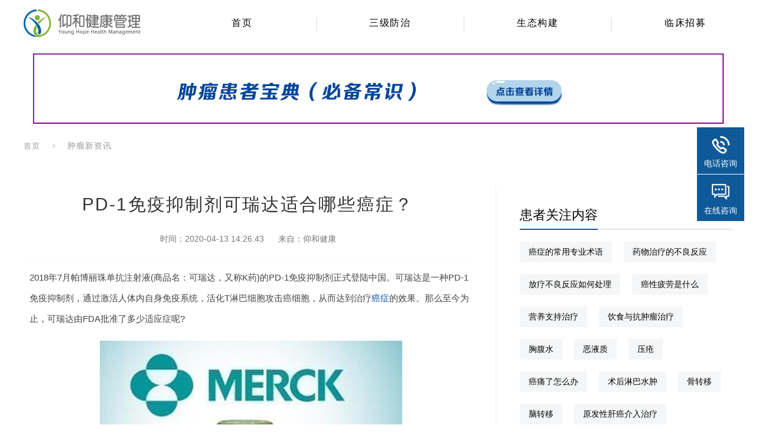

--- FILE ---
content_type: text/html
request_url: http://www.yhjk.com.cn/zixun/480.html
body_size: 7079
content:
<!DOCTYPE html>
<html lang="zh-CN">
<head>
<meta content="width=device-width,initial-scale=1.0,maximum-scale=1.0,user-scalable=0" name="viewport" />
<meta charset="utf-8">
<title>PD-1免疫抑制剂可瑞达适合哪些癌症？ - 仰和健康管理</title>
<meta name="keywords" content="PD-1免疫抑制剂">
<meta name="description" content="2018年7月帕博丽珠单抗注射液(商品名：可瑞达，又称K药)的PD-1免疫抑制剂正式登陆中国。可瑞达是一种PD-1免疫抑制剂，通过激活人体内自身免   ">
<link rel="stylesheet" media="all" href="/static/css/index.css" />
<link rel="stylesheet" media="all" href="/static/css/index_new.css" />
<link rel="stylesheet" media="all" href="/static/css/style.css" />
<script src="/static/js/jquery-1.7.1.min.js"></script>
<script src="/static/js/flexslider.js"></script>
<script src="/static/js/common.js"></script>
<script src="/static/js/top.js"></script>
<script>
function browserRedirect() { 
    var sUserAgent= navigator.userAgent.toLowerCase(); 
    var bIsIpad= sUserAgent.match(/ipad/i) == "ipad"; 
    var bIsIphoneOs= sUserAgent.match(/iphone os/i) == "iphone os"; 
    var bIsMidp= sUserAgent.match(/midp/i) == "midp"; 
    var bIsUc7= sUserAgent.match(/rv:1.2.3.4/i) == "rv:1.2.3.4"; 
    var bIsUc= sUserAgent.match(/ucweb/i) == "ucweb"; 
    var bIsAndroid= sUserAgent.match(/android/i) == "android"; 
    var bIsCE= sUserAgent.match(/windows ce/i) == "windows ce"; 
    var bIsWM= sUserAgent.match(/windows mobile/i) == "windows mobile"; 
    if (bIsIpad || bIsIphoneOs || bIsMidp || bIsUc7 || bIsUc || bIsAndroid || bIsCE || bIsWM) { 
        window.location.href= location.href.replace('www','m'); 
    }
}
browserRedirect();
</script>
<script>
var _hmt = _hmt || [];
(function() {
  var hm = document.createElement("script");
  hm.src = "https://hm.baidu.com/hm.js?5a8fde0cf2850a1f45b6d01e5e6e8af1";
  var s = document.getElementsByTagName("script")[0]; 
  s.parentNode.insertBefore(hm, s);
})();
</script>

</head>
<body>
<!-- Facebook -->
<!--<div class="lo_stage pn_top">-->
<div data-collaborator-count="1927" id="pc-renewal-header-with-nav">
<header class="l-header">
<div class="p-header _is_for_guests">
<div class="p-header__inner">
<div class="p-header__heading">
<a href="http://www.yhjk.com.cn/" class="p-header__link"><img src="/common/images/logo2.png" alt="仰和健康管理LOGO" /></a>
<div class="l-nav">
<div class="p-nav">
<div class="p-nav__inner">
	<ul class="p-nav__list1">
		<li class="p-nav__item1"><a class="p-nav__link" href="http://www.yhjk.com.cn/"><span class="p-nav__text">首页</span></a>
	</li>
	<li class="p-nav__item">
	<a class="p-nav__link" href="http://www.yhjk.com.cn/fangzhi/"><span class="p-nav__text">三级防治</span></a>
	</li>
	<li class="p-nav__item">
	<a class="p-nav__link" href="http://www.yhjk.com.cn/shengtai/"><span class="p-nav__text">生态构建</span></a>
	</li>
	<!--<li class="p-nav__item">
	<a class="p-nav__link" href="http://www.morimt.net/" target="_blank"><span class="p-nav__text">海外就医</span></a>
	</li>-->
	<li class="p-nav__item">
	<a class="p-nav__link" href="http://www.yhjk.com.cn/zhaomu/"><span class="p-nav__text">临床招募</span></a>
	</li>
	</ul>
	</div>
	</div>
	</div>
</div>
<div>
</div>
</div>
</div>
</header></div>
<!--<div style="height:162px;background:url(/static/images/zl_banner.jpg) no-repeat center;">
</div>-->
<div style="clear:both;"></div>
<div style="width:1200px;margin:0 auto;">
    <a href="http://info.morimt.net/?yhjk.com"><img width="100%" src="/static/images/ad_2022.jpg"></a>
</div><div style="clear:both;"></div>
<div class="l-breadcrumb"><ul class="p-breadcrumb"><li class="p-breadcrumb__item"><a class="p-breadcrumb__link" href="http://www.yhjk.com.cn/">首页</a></li><li class="p-breadcrumb__item"><a href="http://www.yhjk.com.cn/zixun/">肿瘤新资讯</a></li></ul></div>
<section class="l-section">
<div class="l-main" style="float:left;width:800px;margin-top:40px;margin-bottom:40px;padding-right:40px;border-right:1px solid #f2f2f2;">
<div class="p-article-header__heading">
<h1 class="p-article-header__heading-main">PD-1免疫抑制剂可瑞达适合哪些癌症？</h1>
<div style="text-align:center;color:#777777;">
<span style="margin-right:20px;">时间：2020-04-13 14:26:43</span>
<!--<span style="margin-right:20px;">浏览:<span id="hits"></span></span>-->
<span>来自：<a href="http://www.yhjk.com.cn/">仰和健康</a></span>
</div>
</div>
<hr class="u-border1">
		<div class="p-content">
	<p>2018年7月帕博丽珠单抗注射液(商品名：可瑞达，又称K药)的PD-1免疫抑制剂正式登陆中国。可瑞达是一种PD-1免疫抑制剂，通过激活人体内自身免疫系统，活化T淋巴细胞攻击癌细胞，从而达到治疗<a href="http://www.yhjk.com.cn/kepu/">癌症</a>的效果。那么至今为止，可瑞达由FDA批准了多少适应症呢?</p>
<p style="text-align: center;"><img alt="" src="http://www.yhjk.com.cn/uploadfile/2020/0413/20200413022917692.jpg" style="width: 512px; height: 359px;" /></p>
<p><strong>黑色素瘤</strong></p>
<p>用于治疗无法切除或出现转移的黑色素瘤患者。</p>
<p>用于完全切除后，淋巴结受累的黑色素瘤患者的辅助治疗。</p>
<p><strong>非小细胞肺癌(NSCLC)</strong></p>
<p>与培美曲塞和铂类化疗联合使用，作为转移性非鳞状NSCLC患者的一线治疗，且无EGFR或ALK基因组肿瘤异常。</p>
<p>与卡铂和紫杉醇或紫杉醇结合的药物联合使用，作为转移性鳞状NS​​CLC患者的一线治疗。</p>
<p>经FDA批准的试验确定，作为一线治疗表达PD-L1 [肿瘤比例分数(TPS)&ge;1%]的NSCLC患者的一线药物，无EGFR或ALK基因组肿瘤异常，并且是：</p>
<p>第三阶段，患者不适合进行手术切除或确定的化学放疗，或转移性的</p>
<p>经FDA批准的试验确定，其作为单一药物治疗转移性NSCLC患者，其肿瘤表达PD-L1(TPS&ge;1%)，且在含铂化疗后疾病进展。EGFR或ALK基因组肿瘤异常的患者应在接受Keytruda之前通过FDA批准的这些异常进行疾病进展。</p>
<p><strong>小细胞肺癌(SCLC)</strong></p>
<p>用于治疗转移性小细胞肺癌的患者，在铂类化学疗法或至少一种其他先前的治疗方案中或之后，疾病进展。</p>
<p><strong>头颈部鳞状细胞癌(HNSCC)</strong></p>
<p>与铂和FU联合用于转移性或不可切除的复发性HNSCC患者的一线治疗。</p>
<p>作为一种单药，用于一线治疗或转移性或不可切除的复发性HNSCC患者，通过FDA批准的测试确定其肿瘤表达PD-L1 [联合阳性评分(CPS)&ge;1]。</p>
<p>在治疗含铂化疗后或之后患有疾病进展的复发性或转移性HNSCC患者中作为单一药物治疗。</p>
<p><strong>古典霍奇金淋巴瘤(cHL)</strong></p>
<p>用于治疗难治性cHL的成人和儿科患者，或在3种或更多先前治疗方法后复发的患者。</p>
<p>原发性纵隔大B细胞淋巴瘤(PMBCL)</p>
<p>用于治疗难治性PMBCL的成人和儿科患者，或在2种或更多种先前的疗法后复发的患者。</p>
<p>使用限制：Keytruda不建议用于需要紧急细胞减少治疗的PMBCL患者。</p>
<p><strong>尿路上皮癌</strong></p>
<p>用于治疗不符合顺铂化疗方案且其肿瘤表达FDA批准试验确定的PD-L1 [联合阳性评分(CPS)&ge;10]的局部晚期或转移性尿路上皮癌的患者不论PD-L1的状态如何，都没有资格接受任何含铂化疗的患者。</p>
<p>用于治疗局部晚期或转移性尿路上皮癌的患者，这些患者在含铂化疗期间或之后或在新辅助或含铂化疗辅助治疗后的12个月内疾病发展。</p>
<p>用于治疗卡介苗芽孢杆菌(BCG)无反应，高风险，无肌浸润性膀胱癌(NMIBC)，原位癌(CIS)，有或无乳头状肿瘤，不适合或已选择不接受的患者进行膀胱切除术。</p>
<p><strong>微卫星不稳定性-高癌</strong></p>
<p>用于无法切除或转移，微卫星不稳定性高(MSI-H)或错配修复缺陷的成人和儿科患者的治疗</p>
<p>在先前治疗后进展且没有令人满意的替代治疗选择的实体瘤，或在用氟嘧啶，奥沙利铂和伊立替康治疗后进展的结肠直肠癌。</p>
<p>使用限制：Keytruda在小儿MSI-H中枢神经系统癌症患者中的安全性和有效性尚未确定。</p>
<p><strong>胃癌</strong></p>
<p>用于治疗复发性局部晚期或转移性胃或胃食管交界处腺癌，通过FDA批准的测试确定其肿瘤表达PD-L1 [联合阳性评分(CPS)&ge;1]，且疾病进展在2个或更多之后先前的治疗方案包括含氟嘧啶和铂的化疗，以及如果合适的话，采用HER2 / neu靶向治疗。</p>
<p><strong>食道癌</strong></p>
<p>用于治疗复发性食管局部晚期或转移性鳞状细胞癌，其肿瘤表达为PD-L1 [联合阳性评分(CPS)&ge;10](经FDA批准的试验确定)，且疾病进展在一个或多个之前全身疗法。</p>
<p><strong>宫颈癌</strong></p>
<p>用于治疗复发或转移性子宫颈癌的患者，这种疾病的进展在化学疗法之后或之后通过FDA批准的测试确定其肿瘤表达PD-L1 [联合阳性评分(CPS)&ge;1]。</p>
<p><strong>肝细胞癌(HCC)</strong></p>
<p>用于以前曾用索拉非尼治疗过的HCC患者的治疗。</p>
<p><strong>默克尔细胞癌(MCC)</strong></p>
<p>用于治疗复发性局部晚期或转移性默克尔细胞癌的成人和儿童患者。</p>
<p><strong>肾细胞癌(RCC)</strong></p>
<p>与阿昔替尼联用，用于晚期RCC患者的一线治疗。</p>
<p>该适应症是根据肿瘤反应率和反应持久性在加速批准下批准的。继续批准该适应症可能要取决于验证性试验中对临床益处的验证和描述。</p>
<p><strong>子宫内膜癌</strong></p>
<p>与lenvatinib联用，用于治疗非MSI-H或dMMR的晚期子宫内膜癌患者，这些患者在先前的全身性治疗后疾病进展且不适合进行根治性手术或放射治疗。</p>
	    <div class="new_zixun_list">
			 <ul>
			     <li class="n_bottom11"><h3>更多问题</h3></li>
			     <li style="margin-right:0px!important;"><a href="http://yhjkglfw.mikecrm.com/P3NWd5Q" class="new_bottom_12"><em class="button-new-l1">点击咨询</em></a></li>
			 </ul>  
		 </div>
	<!--<div style="clear:both;margin-top:100px;"><img src="/static/images/show_kepu.jpg" width="750"></div>-->
	</div>
	<div style="clear:both;"></div>
	        <div class="p-doctor-detail-article">
        <h3 class="p-doctor-detail-contents__heading" id="article">上一篇</h3>
        <ul class="p-doctor-detail-article-list js-doctor-detail-articles">
          <li class="js-doctor-detail-article-item" style="width:100%;">
  <a href="http://www.yhjk.com.cn/zixun/454.html">
      <div class="p-doctor-detail-article-list__image">
        <img src="http://www.yhjk.com.cn/uploadfile/2020/0408/20200408103631508.jpg" alt="在COVID-19期间对肠癌患者最有益的治疗方法">
      </div>
    <div class="p-doctor-detail-article-list__text">
      <p style="font-size:16px;margin-bottom:10px;font-weight:bold;">在COVID-19期间对肠癌患者最有益的治疗方法</p>
      <p>一个由来自欧洲各地的癌症专家组成的国际癌症专家小组建议，短疗程放射疗法是在COVID-19全球大流行期间治疗肠癌患者的最佳方法。虽然短期治   ...</p>
    </div>
</a></li>
        </ul>
      </div>
	  	        <div class="p-doctor-detail-article">
        <h3 class="p-doctor-detail-contents__heading" id="article">下一篇</h3>
        <ul class="p-doctor-detail-article-list js-doctor-detail-articles">
          <li class="js-doctor-detail-article-item" style="width:100%;">
  <a href="http://www.yhjk.com.cn/zixun/481.html">
      <div class="p-doctor-detail-article-list__image">
        <img src="http://www.yhjk.com.cn/uploadfile/2020/0413/20200413023146633.jpg" alt="PD-1免疫抑制剂可瑞达慈善援助方案">
      </div>
    <div class="p-doctor-detail-article-list__text">
      <p style="font-size:16px;margin-bottom:10px;font-weight:bold;">PD-1免疫抑制剂可瑞达慈善援助方案</p>
      <p>PD-1免疫抑制剂帕博利珠单抗又名可瑞达的K药已经上市一段时间了，不少患者已经从中受益，也分享了自己的治疗经验。然而可瑞达的中国市场统   ...</p>      
    </div>
</a></li>
        </ul>
      </div>
  </div>
  <div class="" style="float:right;margin-top:40px;width:360px;">
    <!--<aside class="l-aside" id="doctor-detail-side">
    	<div><img src="/static/images/border_kepu.jpg"></div>
    	<div class="list-button c-button _is_round _is_pointed p-doctor-detail-contents__button GA_toRequestForm_doctorDetail_pc"><a rel="nofollow" href="http://p.qiao.baidu.com/cps/chat?siteId=14050082&userId=26827732">点击预约</a></div>
    </aside>-->
    	<div style="margin-top:40px;">
        <h3 class="c-heading-detail"><span class="c-heading-detail__text">患者关注内容</span></h3>
         <div class="side-r-list-list">
            <a href="http://info.morimt.net/3/17.html">癌症的常用专业术语</a>
            <a href="http://info.morimt.net/4/23.html">药物治疗的不良反应</a>
            <a href="http://info.morimt.net/6/41.html">放疗不良反应如何处理</a>
            <a href="http://info.morimt.net/7/46.html">癌性疲劳是什么</a>
            <a href="http://info.morimt.net/8/50.html">营养支持治疗</a>
            <a href="https://public.zsxq.com/groups/88855485452182">饮食与抗肿瘤治疗</a>
            <a href="http://info.morimt.net/10/58.html">胸腹水</a>
            <a href="http://info.morimt.net/11/60.html">恶液质</a>
            <a href="http://info.morimt.net/12/65.html">压疮</a>
            <a href="http://info.morimt.net/13/70.html">癌痛了怎么办</a>
            <a href="http://info.morimt.net/15/102.html">术后淋巴水肿</a>
            <a href="http://info.morimt.net/16/73.html">骨转移</a>
            <a href="http://info.morimt.net/18/93.html">脑转移</a>
            <a href="http://info.morimt.net/19/98.html">原发性肝癌介入治疗</a>
            <a href="http://info.morimt.net/20/90.html">肝功能分级标准</a>
            <a href="http://info.morimt.net/21/78.html">胃切除术后综合征</a>
            <a href="http://info.morimt.net/25/92.html">血液检测项目说明</a>
            <a href="http://info.morimt.net/">更多内容点击查看</a>		
                         </div>
         </div>
    <div style="clear:both;"></div>
	<div style="margin-top:40px;">
           <h3 class="c-heading-detail"><span class="c-heading-detail__text">相关资讯</span></h3>
			<div class="side-r-list">
			<ul>
				
		
		<li>
  <a href="http://www.yhjk.com.cn/zixun/1339.html">J-ALEX研究最终OS数据公布，克唑替尼组五年生存率高达64.11%</a></li>
		
		<li>
  <a href="http://www.yhjk.com.cn/zixun/1338.html">胃病检查、胃癌筛查抽血检查可以吗</a></li>
		
		<li>
  <a href="http://www.yhjk.com.cn/zixun/1337.html">胃癌的检查方法</a></li>
		
		<li>
  <a href="http://www.yhjk.com.cn/zixun/1336.html">胃癌到了晚期，人有什么感觉</a></li>
		
		<li>
  <a href="http://www.yhjk.com.cn/zixun/1335.html">胃癌晚期患者的饮食</a></li>
		
		<li>
  <a href="http://www.yhjk.com.cn/zixun/1334.html">胃癌患者吃什么食物对身体更好</a></li>
		
		<li>
  <a href="http://www.yhjk.com.cn/zixun/1333.html">胃癌到了晚期，人有什么感觉</a></li>
		
		<li>
  <a href="http://www.yhjk.com.cn/zixun/1332.html">胃癌术后怎么吃</a></li>
		
		<li>
  <a href="http://www.yhjk.com.cn/zixun/1331.html">胃癌患者营养不良怎么吃</a></li>
		
		<li>
  <a href="http://www.yhjk.com.cn/zixun/1330.html">胃癌术后饮食科普</a></li>
  
			</ul>
			</div>
			</div>
	<div style="margin-top:40px;">
	       <h3 class="c-heading-detail"><span class="c-heading-detail__text">常见肿瘤疾病</span></h3>
			<div class="side-r-list-list">
			 	              <a href="http://www.yhjk.com.cn/feiai/" >肺癌</a>
	              <a href="http://www.yhjk.com.cn/biyanai/" >鼻咽癌</a>
	              <a href="http://www.yhjk.com.cn/houai/" >喉癌</a>
	              <a href="http://www.yhjk.com.cn/weiai/" >胃癌</a>
	              <a href="http://www.yhjk.com.cn/dachangai/" >肠癌</a>
	              <a href="http://www.yhjk.com.cn/ganai/" >肝癌</a>
	              <a href="http://www.yhjk.com.cn/shidaoai/" >食道癌</a>
	              <a href="http://www.yhjk.com.cn/yixianai/" >胰腺癌</a>
	              <a href="http://www.yhjk.com.cn/shenai/" >肾癌</a>
	              <a href="http://www.yhjk.com.cn/pgai/" >膀胱癌</a>
	              <a href="http://www.yhjk.com.cn/qlxai/" >前列腺癌</a>
	              <a href="http://www.yhjk.com.cn/lcai/" >卵巢癌</a>
	              <a href="http://www.yhjk.com.cn/gjai/" >宫颈癌</a>
	              <a href="http://www.yhjk.com.cn/zgai/" >子宫癌</a>
	              <a href="http://www.yhjk.com.cn/rxai/" >乳腺癌</a>
	              <a href="http://www.yhjk.com.cn/jzxai/" >甲状腺癌</a>
	              <a href="http://www.yhjk.com.cn/linbaliu/" >淋巴瘤</a>
				  <a href="http://www.yhjk.com.cn/rouliu/" >肉瘤</a>			
							</div>
			</div>
	    
	</div>		
  </div>
</section>
<div style="clear:both;"></div>
<div class="l-footer">
<div class="p-footer">
<div class="p-footer__agr w1200">
<div class="p-footer-left">
<img src="/static/images/logo.png" alt="底部logo" />
<p>仰和健康管理（上海）有限公司</p>
<p>地址：上海市徐汇区龙华中路596号绿地中心A座2010室</p>
<p>公司电话：021-64183616</p>
<p>健康服务热线：400-999-7600</p>
</div>
<div class="p-footer-right" style="text-align:right;">
<img src="/static/images/er.png" alt="仰和健康管理微信公众号二维码" />
</div>

</div>
<div class="p-footer__copyright" style="clear:both;">
&copy; 仰和健康管理（上海）有限公司. Inc All Rights Reserved. <a href="https://beian.miit.gov.cn/" rel="nofollow">沪ICP备19036217号-1</a> <a href="/sitemap.xml">网站地图</a> <a href="http://www.morimt.net/">日本看病</a> <a href="http://www.morimt.net/med/">阿那莫林</a> <a href="http://www.immnn.com/">免疫疗法</a> <a href="http://www.eivf.cn/">干细胞的作用和功效</a> </br><a rel="nofollow" href="http://wap.scjgj.sh.gov.cn/businessCheck/verifKey.do?showType=extShow&serial=9031000020190918082919000005026186-SAIC_SHOW_310000-20200401134616514174&signData=MEQCICisq6jWD8jE3/q0NUl7o3hjE62Yn/2X+rnOO4SCpsnXAiAY/wHZX0NRfD+klTtpTnHAL9e5r6nl9K2jLXJtclETLA=="><img style="margin-top:10px;" src="/static/images/lz2.jpg" /></a>
</div>
</div>
</div>
<script src="/static/js/piaofu.js"></script>
<script>
(function(){
    var bp = document.createElement('script');
    var curProtocol = window.location.protocol.split(':')[0];
    if (curProtocol === 'https'){
   bp.src = 'https://zz.bdstatic.com/linksubmit/push.js';
  }
  else{
  bp.src = 'http://push.zhanzhang.baidu.com/push.js';
  }
    var s = document.getElementsByTagName("script")[0];
    s.parentNode.insertBefore(bp, s);
})();
</script></body>
</html>

--- FILE ---
content_type: text/css
request_url: http://www.yhjk.com.cn/static/css/index_new.css
body_size: 14086
content:
.c-icon-heading__icon img{
	width:38px;
}
.w1200{
	width:1200px;
	margin:0 auto;
}
.t-left{
	float:left;
	margin-right:30px;
}
.list-zixun li:nth-child(2n){
	margin-right:0px!important;
}
.p-doctor-search-card:nth-child(3n){
	margin-right:0px;	
}

.db-img:nth-child(5n){
	margin-right:0px!important;	
}
.h-doctor{
}
.index-list{
	float:left;
	width:55%;
	margin-top:40px;
	padding-right:100px;
}
.index-list ul li{
	margin-bottom:30px;
}
.index-list ul li:after{
	content:" ";
	position: absolute;
	width:50px;
	height:5px;
	margin-top:5px;
	background-color:#DBE9F2;
}

/*仰和健康院*/
.targetLinkBlockArea {
  margin: auto;
  max-width: 1200px;
}

.targetLinkBlockArea ul::after {
  content: "";
  display: block;
  clear: both;
}

.targetLinkBlockArea li {
  float: left;
  position: relative;
  width:370px;
  height:235px;
  margin-bottom:25px;
  margin-right:45px;
}
/*
.targetLinkBlockArea li:nth-child(2)::before {
  content: "";
  position: absolute;
  left: 0;
  top: 0;
  z-index: 2;
  width: 1px;
  height: 100%;
  background-color: #FFF;
}
*/
.targetLinkBlockArea a {
  display: block;
}

.targetLinkBlockArea a::before {
  content: "";
  opacity: 0.85;
  position: absolute;
  left: 0;
  top: 0;
  width: 100%;
  height: 100%;
  -webkit-transition: opacity .3s;
  transition: opacity .3s;
}

.targetLinkBlockArea a:hover {
  opacity: 1;
}

.targetLinkBlockArea a:hover::before {
  opacity: 0.7;
}

.targetLinkBlockArea .body {
  position: absolute;
  left: 0;
  top: 65%;
  z-index: 1;
  padding-bottom: 50px;
  width: 100%;
  text-align: center;
  color: #FFF;
  -webkit-transform: translateY(-50%);
  transform: translateY(-50%);
}

.targetLinkBlockArea .icon {
  margin-bottom: 20px;
}

.targetLinkBlockArea .hdg {
  font-size: 2.2rem;
  letter-spacing: 2px;
}

.targetLinkBlockArea .text {
  margin-top: 8px;
  font-size: 1.4rem;
}

.targetLinkBlockArea .guideText {
  position: absolute;
  left: 0;
  bottom: 0;
  padding: 15px 0 0 30px;
  width: 100%;
  height: 50px;
  -webkit-box-sizing: border-box;
  box-sizing: border-box;
  background-color: rgba(255, 255, 255, 0.8);
  text-align: center;
  font-size: 1.5rem;
}

.targetLinkBlockArea .guideText .m-arrow {
  margin-left: 27px;
  width: 20px;
  vertical-align: middle;
}

.targetLinkBlockArea .image img {
  width: 100%;
}

.targetLinkBlockArea .med a::before {
  background-image: -webkit-gradient(linear, right top, left top, from(#0086b1), to(#003c87));
  background-image: linear-gradient(-90deg, #0086b1 0%, #003c87 100%);
}

.targetLinkBlockArea .med .guideText {
  color: #005EAD;
}

.targetLinkBlockArea .med .guideText .m-arrow::before, .targetLinkBlockArea .med .guideText .m-arrow::after {
  background-color: #005EAD;
}

.targetLinkBlockArea .employ a::before {
  background-image: -webkit-gradient(linear, left top, right top, from(#009eb2), to(#00c6b3));
  background-image: linear-gradient(90deg, #009eb2 0%, #00c6b3 100%);
}

.targetLinkBlockArea .employ .guideText {
  color: #00B2B2;
}

.targetLinkBlockArea .employ .guideText .m-arrow::before, .targetLinkBlockArea .employ .guideText .m-arrow::after {
  background-color: #00B2B2;
}

.linkBtnArea {
  padding-top: 60px;
}

.linkBtnArea__hdg {
  margin-bottom: 32px;
}

.linkBtnArea__hdg [lang="en"] {
  font-size: 4.4rem;
}

.linkBtnArea__hdg [lang="ja"] {
  margin-left: 28px;
  vertical-align: 10px;
  color: #005EAD;
  font-size: 1.3rem;
  letter-spacing: 1px;
}

.linkBtnArea .linkBtnList {
  margin: -20px 0 0 -20px;
}

.linkBtnArea .linkBtnList::after {
  content: "";
  display: block;
  clear: both;
}

.linkBtnArea .linkBtnList li {
  float: left;
  padding: 20px 0 0 20px;
  width: 25%;
  -webkit-box-sizing: border-box;
  box-sizing: border-box;
}

.linkBtnArea .linkBtnList a {
  display: table;
  position: relative;
  width: 100%;
  height: 54px;
  background-color: #DFEBF4;
  color: #005EAD;
}

.linkBtnArea .linkBtnList a > span {
  display: table-cell;
  padding: 0 40px 0 20px;
  vertical-align: middle;
  font-size: 1.3rem;
}

.linkBtnArea .linkBtnList a[target="_blank"]::before {
  content: "";
  position: absolute;
  right: 20px;
  top: 50%;
  margin-top: -4px;
  width: 13px;
  height: 8px;
  background: url(http://hospital.fujita-hu.ac.jp/common/images/icon_external_blue.png) no-repeat;
  background-size: auto 8px;
}
/*仰和大讲堂*/
.border-hover-hl{
	border:1px solid #e9e9e9;
	box-shadow:0 0 0 0 rgba(0,0,0,.18);
	text-decoration:none!important;
	float:left;
	}

.flex-col {
    display: -webkit-box;
    display: -ms-flexbox;
    display: flex;
    -webkit-box-orient: vertical;
    -webkit-box-direction: normal;
    -ms-flex-direction: column;
    flex-direction: column;
}
.flex {
    -webkit-box-flex: 1;
    flex: 1;
    -ms-flex: 1 1 auto;
}

.flex-2 {
    -webkit-box-flex: 2;
    flex: 2;
    -ms-flex: 2 1 auto;
}

.flex-ie {
    flex: 1;
}

.flex-row {
    display: -webkit-box;
    display: -ms-flexbox;
    display: flex;
    -webkit-box-orient: horizontal;
    -webkit-box-direction: normal;
    -ms-flex-direction: row;
    flex-direction: row;
}
.flex-justify {
    -webkit-box-pack: justify;
    -ms-flex-pack: justify;
    justify-content: space-between;
}
.p-left-20 {
    padding-left: 20px !important;
}
.p-right-20 {
    padding-right: 20px !important;
}
.m-top-15 {
    margin-top: 15px !important;
}
.m-bottom-10 {
    margin-bottom: 10px !important;
}
.m-bottom-15 {
    margin-bottom: 15px !important;
}
.ellipsis {
    overflow: hidden;
    text-overflow: ellipsis;
    white-space: nowrap;
}
.color-grey5 {
    color: #999999 !important;
}
.color-grey2 {
    color: #9e9e9e !important;
}
.line-clamp-2 {
    display: -webkit-box;
    -webkit-line-clamp: 2;
    -webkit-box-orient: vertical;
}
.overflow-hidden {
    overflow: hidden;
}
.dynamic-list-ed{
	float: left;
	width: 1200px;
	overflow: hidden;
}
.dynamic-list-ed ul{
	float: left;
	width: 1280px;
}
.dynamic-list-ed ul li{
	float: left;
	width: 568px;
	margin-right: 60px;
	margin-top: 30px;
}
.dynamic-list-ed ul li:hover .img-dynamrig-ed span{
	color: #21b3b9;
}
.dynamic-list-ed ul li .img-dynamic-ed{
	float: left;
	width: 160px;
	height: 90px;
	position: relative;
}
.dynamic-list-ed ul li .img-dynamic-ed img{
	float: left;
	width: 160px;
	height: 90px;
}
.dynamic-list-ed ul li .img-dyn-ed{
	float: left;
	width: 570px;
	height: 320px;
	position: relative;
}
.dynamic-list-ed ul li .img-dyn-ed img{
	float: left;
	width: 570px;
	height: 320px;
	position: relative;
}
.dynamic-list-ed ul li .zi span{
	position: absolute;
	top: 0px;
	left: 0px;
	padding: 8px 10px;
	font-size: 14px;
	color: #ffffff;
}
.dynamic-list-ed ul li .img-dyn-ed p {
    position: absolute;
    width: 510px;
    padding: 280px 30px 0 30px;
    background-image: url('../../images/shouye/toum.png');
    overflow: hidden;
    text-overflow: ellipsis;
    white-space: nowrap;
    font-size: 18px;
    color: #fff;
    height: 40px;
    line-height: 40px;
    bottom: 0px;
    left: 0px;
}
.dynamic-list-ed ul li .img-dynamrig-ed{
	float: left;
	width: 387px;
	margin-left: 20px;
}
.dynamic-list-ed ul li .img-dynamrig-ed span{
	float: left;
	width: 387px;
	font-size: 18px;
	color: #333333;
	line-height: 30px;
	height: 30px;
    overflow: hidden;
text-overflow:ellipsis;
white-space: nowrap;
}
.dynamic-list-ed ul li .img-dynamrig-ed i{
	float: left;
	width: 387px;
	font-size: 14px;
	color: #999999;
	line-height: 16px;
	margin-top: 30px;
}
.dynamic-list-ed ul li .img-dynamrig-ed p{
	float: left;
	width: 387px;
	font-size: 14px;
	color: #999999;
	line-height: 24px;
	height: 48px;
	overflow: hidden;
	margin-top: 9px;
}

/*肿瘤新资讯*/
.list-unstyled li {
	float:left;
	width:570px;
	margin-right:60px;
}
.news-item__title{
	width:366px;
	font-size:1.17em;
	font-weight:bold;
	color:#434343;
}
.color-black{
	color:#434343!important;
}
.m-right-20{
	margin-right:20px!important;
}
.line-clamp-2{
	display:-webkit-box;-webkit-line-clamp:2;-webkit-box-orient:vertical
}
.color-grey3{color:#bbb!important}
.m-top-5{
	margin-top:5px;
}
.m-bottom-5{
	margin-bottom:5px;
}
.m-top-10{
	margin-top:10px;
}
.lite-shadow-a{-webkit-box-shadow:0 0 2px 0 rgba(0,0,0,.18);box-shadow:0 0 2px 0 rgba(0,0,0,.18)}
.ico{
position: absolute;
	top: 0;
	right: 0;
    padding: 0 14px;
    height: 30px;
    line-height: 30px;
    background: #F39800;
    font-size: 18px;
    color: #fff;
    z-index: 2;	
}
/*合作伙伴*/
.db_bg{
	width:100%!important;
	background:url(/static/images/db_bg.jpg) no-repeat center;
	height:487px;
	padding-top:30px;
}
.db-img{
	width:220px;
	height:77px;
	float:left;
	margin-right:25px;
	margin-bottom:30px;
}
.lite-shadow-a1{-webkit-box-shadow:2px 2px 4px rgba(0,0,0,.18);box-shadow:2px 2xp 4px rgba(0,0,0,.18)}
/*底部*/
.p-footer-left{
	width:50%;
	text-align:left;
	font-size:14px;
	float:left;
	color:#777777;
}
.p-footer-m1{
	width:20%;
	float:left;
	color:#777777;
}
.p-footer-m1 ul li{
	height:38px;
	line-height:38px;
}
.p-footer-m2{
	width:20%;
	float:left;
	text-align:left;
	color:#777777;
}
.p-footer-m2 ul li{
	height:38px;
	line-height:38px;
}
.p-footer-left img{
	margin-bottom:10px;
	margin-left:0px;
	padding:0px;
}
.p-footer-left p{
	line-height:40px;
	height:40px;
	text-align:left;
}
.p-footer-right{
	width:50%;
	float:left;
}

.u-border-fff{width:100%;height:1px;background-image:-webkit-linear-gradient(left, #FFF, #FFF 1px, transparent 1px, transparent 4px);background-image:linear-gradient(to right, #FFF, #FFF 1px, transparent 1px, transparent 4px);background-size:4px 1px;background-position:top;background-repeat:repeat-x;margin:0;border-style:none;border-width:none}

.c-icon-heading__count{-ms-flex:0 0 auto;flex:0 0 auto}
.c-icon-heading__count ul{width:100%}
.c-icon-heading__count li{margin-left:10px;margin-right:10px;list-style-type:none;font-size:1.4rem;float:left;border:solid 1px #cae5e5;padding:5px 10px;border-radius:5px;margin-top:5px;}
.c-icon-heading__count li>span{margin-left:6px;font-size:1.6rem;letter-spacing:0.05em;font-weight:500}
.c-icon-heading__count li.on{background-color:#cae5e5; }
/*搜索*/
.searchArea {
  position: relative;
  padding: 42px 0 50px;
}

.searchArea::before {
  content: "";
  opacity: .2;
  position: absolute;
  left: 0;
  top: 0;
  width: 100%;
  height: 100%;
  background-image: -webkit-gradient(linear, right top, left top, from(#84e9d0), to(#008ed1));
  background-image: linear-gradient(-90deg, #84e9d0 0%, #008ed1 100%);
}

.searchArea__inner {
  position: relative;
  margin: auto;
  width: 860px;
}

.searchArea__inner::after {
  content: "";
  display: block;
  clear: both;
}

.searchArea__hdg {
  font-size: 2.4rem;
  letter-spacing: 1px;
}

.searchArea__guide {
  float: left;
  width: 300px;
}

.searchArea__guide .text {
  margin-top: 8px;
  font-size: 1.3rem;
}

.searchArea__form {
  float: right;
  position: relative;
  margin-top: 5px;
  width: 540px;
}

.searchArea__form input[type="text"] {
  border: none;
  border-radius: 100px;
  padding: 20px 75px 20px 30px;
  width: 100%;
  -webkit-box-sizing: border-box;
  box-sizing: border-box;
  font-size: 1.4rem;
  -webkit-appearance: none;
  -moz-appearance: none;
  appearance: none;
}

.searchArea__form input[type="text"]::-webkit-input-placeholder {
  opacity: 1;
  color: #007CAD;
}

.searchArea__form input[type="text"]:-ms-input-placeholder {
  opacity: 1;
  color: #007CAD;
}

.searchArea__form input[type="text"]::-ms-input-placeholder {
  opacity: 1;
  color: #007CAD;
}

.searchArea__form input[type="text"]::placeholder {
  opacity: 1;
  color: #007CAD;
}

.searchArea__form button {
  position: absolute;
  right: 0;
  top: 0;
  width: 65px;
  height: 100%;
}

.searchArea__form button img {
  margin-right: 8px;
}
/*焦点大图*/
.header_2 {
	width: 100%;
	float:left;
	text-align:center;
  position: relative;
}
/*焦点大图更换*/
.flexslider{
	position:relative;
	width:100%;	
	float: left;
}
.flexslider img {
	width:100%;
	max-width:1920px;
	min-width:1280px;
	/*display:block;*/
	}
.clear{ clear:both;}
.flex-viewport{max-height:2000px;-webkit-transition:all 1s ease;-moz-transition:all 1s ease;transition:all 1s ease;}
.flexslider .slides{zoom:1;}
.flex-direction-nav a{width:60px;height:90px;line-height:99em;overflow:hidden;margin:-60px 0 0;display:block;background:url("../images/ad_ctr.png") no-repeat;position:absolute;top:50%;z-index:10;cursor:pointer;opacity:0;filter:alpha(opacity=0);-webkit-transition:all .3s ease;}
.flex-direction-nav .flex-next{background-position:0 -90px;right:5%;}
.flex-direction-nav .flex-prev{left:5%;}
.flexslider:hover .flex-next{opacity:0.8;filter:alpha(opacity=55);}
.flexslider:hover .flex-prev{opacity:0.8;filter:alpha(opacity=55);}
.flexslider:hover .flex-next:hover, .flexslider:hover .flex-prev:hover{opacity:1;filter:alpha(opacity=70);}
.flex-control-nav{width:100%;position:absolute;bottom:20px;text-align:center;}
.flex-control-nav li{margin:0 5x;display:inline-block;zoom:1;*display:inline;}
.flex-control-paging li a{background:url("../images/dot.png") no-repeat 0 -16px;display:block;height:16px;overflow:hidden;text-indent:-99em;width:16px;cursor:pointer;}
.flex-control-paging li a.flex-active{background-position:0 0;}
/**/
.center-wrapper{
	width:1200px;
}
  .tabpane{width: 100%;margin: 0 auto;margin-right:80px;}
  .centbs{margin: 12px 0;height: 30px;display: table; border-collapse: separate;width:260px; border: 1px solid #f1ecec;border-radius:0px;} 
  .centbs input{display: table-cell;    position: relative; z-index: 2; float: left; width: 100%; margin-bottom: 0;height:30px;outline: 0!important;    box-shadow: none!important;margin: 0;padding: 0;text-indent: 10px;border-radius: 0!important;} 
  .inputn{font-size: 0; white-space: nowrap; width: 1%; display: table-cell; vertical-align: middle;    -webkit-border-radius: 0!important; -moz-border-radius: 0!important; border-radius: 0!important;} 
  .inputn button{border-radius: 0; color: #fff; line-height: 1.44;letter-spacing: 0;position: relative;height:30px; padding: 0px 10px; font-size: 16px;box-shadow: none!important;border:0;cursor:pointer;} 
  .inputn button:hover{color: #fff;background-image: none;} 
  .sisappear{-webkit-box-sizing: border-box; -moz-box-sizing: border-box; box-sizing: border-box;    line-height: 1.44;    letter-spacing: 0;    font-size: 16px;    font-weight: 700!important;padding-right:10px;} 
	.article-item__content1{width:100%;}


	
.border-hover-hl{
	border:1px solid #e9e9e9;
	box-shadow:0 0 0 0 rgba(0,0,0,.18);
	text-decoration:none!important;
}
.article-item__content100{
	width:100%;
}
.case-detail__sidebar320{width:320px;}
.dasearch{display: inline-block;width: 24px;height: 24px;margin-top:3px;background:url(../images/fdj.png) no-repeat;background-size: 100%;}
.float-right{display: flex;justify-content: flex-end;}
.menu{position: relative;}
.p-header__menu img{width:100%;}
.m-bottom-25{
	margin-bottom:25px!important;
}
/*病种*/
.bingzhong {
	text-align:center;
}
.br-left{
	border-left:4px solid #fff;
}
.bingzhong-list li{
	float:left;
	width:171px;
	padding-left:30px;
	padding-right:30px;
	height:230px;
	border-right:4px solid #fff;
}
.jb-ico{
	height:35px;
	margin-top:50px;

}
.jb-title{
	margin-top:25px;
	margin-bottom:25px;
	letter-spacing:2px;
}
.jb-title h4{
	font-size:20px;
	font-weight:bold;
	color:#0066a3;
	text-align:justify;
	
}
.jb-content-list1 li{
	width:100%;
	margin:0px!important;
	padding:0px!important;
	height:32px;
	line-height:32px;
	border:none!important;
	text-align:left;
	margin-left:10px!important;
}
.jb-content-list1 li::before{
	content:' ';
	display:inline-block;
	width:2px;
	height:2px;
	background-color:#0066a3;
	margin-right:4px;
	margin-bottom:3px;
}
.jb-content-list2 li{
	float:left;
	width:100%;
	padding:0!important;
	height:28px;
	line-height:28px;
	border:none!important;
}
.jb-content-list3 li{
	float:left;
	width:100%;
	padding:0!important;
	height:28px;
	line-height:28px;
	border:none!important;
}
/*专家按钮*/
.p-anniu{width:100%;padding:15px;box-sizing:border-box;}
.p-button{width:40%;height:32px;background:#0f5999;font-size:1.4rem;font-weight:normal;float:left;margin-right:60px;}
.p-button1{width:40%;height:32px;background:none!important;color:#000!important;font-size:1.4rem;font-weight:normal;float:left;margin-right:60px;}
.c-button._is_round_1{border-radius:10px;}
.mdt{
	position: absolute;
	top: 0;
	right: 0;
	padding: 0 14px;
	height: 30px;
	line-height: 30px;
	background: #F39800;
	font-size: 18px;
	color: #fff;
	z-index: 2;
}
/**/
.p-doctor-detail-profile__major span{
	height:30px;
	width:100%;
	color:#000;
}
.p-doctor-detail-profile__major span:after{
	content:none!important;
}
.p-content{
	color:#434343;
	padding-top:15px;
	padding-bottom:15px;
}
.p-content p{
	line-height:35px;
	font-size:15px;
	margin-bottom:20px;
	padding-left:10px;
}

.p-content p strong{
	font-size:18px;
}

.p-content p .ph1{
	font-size:20px;
	color:#0066a3;
}

.p-content p .ph2{
	font-size:18px;
	color:#0066a3;
}

.p-content p .ph3{
	
	font-size:16px;
	color:#0066a3;
}
.side-r-list{

}
.side-r-list ul li{
	border-bottom:1px dashed #f2f2f2;
	line-height:55px;
	height:55px;
	font-size:15px;
	color:#434343;
	overflow:hidden;
}
.side-r-list ul li:before{
	content:' ';
	margin-right:4px;
	margin-bottom:3px;
	display:inline-block;
	width:5px;
	height:5px;
	background-color:#00479D;
}
.c-p{
	padding:10px;
}
.c-p p{
	line-height:35px;
}
.p-nav__item1{position:relative;-ms-flex:1;flex:1}
.p-nav__list1{display:-ms-flexbox;display:flex;-ms-flex-align:center;align-items:center}
/**分页样式**/
.fenye{ padding-top:50px;text-align:center;font:14px '微软雅黑';clear:both;}
.fenye a { display:inline-block; padding:0px 8px; height:30px;font-size:14px;line-height:30px; background:#fff; border:1px solid #e3e3e3; text-align:center; color:#333}
.fenye a.a1 {padding:0px 14px; height:30px; line-height:30px;margin-top:0px;}
.fenye a:hover { background:#f1f1f1; color:#000; text-decoration:none; }
.fenye span { display:inline-block;  padding:0px 8px; height:30px; line-height:30px; background:#00479D; border:1px solid #00479D; color:#fff; text-align:center; }
.pagee .noPage { display:inline-block;  padding:0px 12px; height:30px; line-height:30px;border:1px solid #e3e3e3; text-align:center; color:#a4a4a4; }
.p-section-detail .c-heading-detail{
	margin-bottom:20px;
}
.c-heading-detail{
	border-bottom:2px solid #e5e5e5;
}
.c-heading-detail__text{
	display:inline-block;
	font-size:2.2rem;
	padding-bottom:12px;
	position:relative;
}
.c-heading-detail__text::after{
	background-color:#0f5999;
	content:' ';
	height:2px;
	left:0;
	position:absolute;
	bottom:-2px;
	width:100%;
}
/****/
.hi_bread{  
  margin-bottom: 15px;}
.hi_srch li {
  padding: 12px 0;
  line-height: 40px;
  text-overflow: ellipsis;
}
.hi_srch span {
  float: left;
  width: 120px;
  font-size: 16px;
  color: #666;
  font-weight: bold;
}
.hi_srch .srch_right {
  float: left;
  width:900px
  ;
}
.hi_srch .srch_right a {
  font-size: 14px;
  padding: 0 20px;
  line-height: 40px;
  display: inline-block;
  color: #333;
  margin-bottom:15px;
}
.hi_srch .srch_right a:hover,.hi_srch .srch_right a.hover {
  color: #fff;
  background: #0f5999;
}
.hi_srch .srch_right a.cur {
  background: #0f5999;
  color: #fff;
}
.clearfix{zoom:1;}
.iC-nav{padding:0 3%;margin:.1rem 0 0;}
.iC-nav li{width:33.333%;padding:.05rem 1%;text-align:center;float:left;}
.iC-nav li a{display:block;height:.6rem;line-height:.6rem;font-size:.22rem;color:#888888;border-radius:3px;background:#fff;border:1px dashed #eee;}
.iC-nav li:active a,
.iC-nav li.cur a{background:#00a8ee;color:#fff;}
.list-button{
	width:50%;
	margin:0 auto;
}
//*修改医生*//
.p-doctor-search-card-1{width:380px;margin-top:29px;margin-bottom:25px;padding:16px 0 0;border:1px solid #cae5e5;box-sizing:border-box;}
.p-doctor-search-card-disease-1{padding-top:15px;padding-bottom:15px;width:95%;margin:0 auto;border-top:1px dashed #eeeeee;}
.p-doctor-search-card-disease-1>li{margin-top:15px}
.p-doctor-search-card-disease-1>li:first-child{margin-top:0}
.p-anniu1{
	width:100%;
	border-top:1px solid #f0f0f0;
}
.p-anniu1 a{
        color:#0f5999;
    font-weight:bold;
}
.p-anniu1 a:hover{
	background:#0f5999;
	color:#fff;
}
.button-new-l{
    margin-left:8px;

}
.button-new{
	
	width:50%;
	line-height:42px;
	height:42px;
	float:left;
	text-align:center;
}
.button-new-i1{
	display:inline-block;
	background:url(../images/ico_d1.svg) no-repeat;
	vertical-align:middle;
	width:26px;
	height:26px;
}
.button-new-i2{
	display:inline-block;
	background:url(../images/ico_d2.svg) no-repeat;
	vertical-align:middle;
	width:26px;
	height:26px;
}
.p-doctor-search-card-1:nth-child(3n){
	margin-right:0px;
}
.p-content p a{
	color:#00479D;
	
	
}
.f-link{
	margin-bottom:50px;
}

.f-link span{
	color:#434343;
	font-size:20px;
	float:left;
	margin-bottom:20px;
	font-weight: bold;
	letter-spacing:0.075em;
}
.f-link ul li{
	float:left;
	margin-right:20px;
	color:#777777;
	font-size:14px;
	line-height:35px;
}

/*新增内容页药品招募样式*/

.p-doctor-detail-info-y li {
	font-weight: bold
}

.p-doctor-detail-info-y:before {
	display: none
}

.p-doctor-detail-info-y .p-doctor-detail-contents__heading-y {
	margin-bottom: 0
}

.p-doctor-detail-info__heading-y {
	margin-top: 40px;
	margin-bottom: 25px;
	padding: 35px 0 0;
	border-top: solid 1px #F2F2F2;
	font-size: 1.8rem;
	line-height: 2.3rem;
	font-weight: 600;
	color: #0F5999
}

.p-doctor-detail-info__heading-y:first-of-type {
	padding-top: 0;
	border-top: none
}

.p-doctor-detail-info__list-y {
	display: -ms-flexbox;
	display: flex;
	-ms-flex-wrap: wrap;
	flex-wrap: wrap;
	-ms-flex-align: start;
	align-items: flex-start
}

.p-doctor-detail-info__list-y li {
	margin-top: 6px;
	margin-right: 30px;
	font-size: 1.6rem;
	line-height: 2.3rem;
	display: -ms-flexbox;
	display: flex;
	-ms-flex-align: center;
	align-items: center
}

.p-doctor-detail-info__list-title-y {
	display: -ms-flexbox;
	display: flex;
	-ms-flex-wrap: wrap;
	flex-wrap: wrap;
	-ms-flex-align: center;
	align-items: center
}

.p-doctor-detail-info__list-2-y li {
	font-size: 1.6rem;
	line-height: 2.3rem;
	margin-top: 6px
}

.p-doctor-detail-info__list-2-y h5 {
	display: inline-block;
	font-weight: bold
}

.p-doctor-detail-info-y .p-doctor-detail-contents__disease-link-y {
	background-color: #FAF9F9;
	padding: 2px 21px 2px 7px;
	border-radius: 30px
}

.p-doctor-detail-info__belong-y {
	margin-top: 12px
}

.p-doctor-detail-info__belong-y th,
.p-doctor-detail-info__belong-y td {
	width: 50%;
	padding: 10px 20px;
	box-sizing: border-box;
	font-size: 1.3rem;
	line-height: 1.9rem;
	text-align: left;
	vertical-align: middle
}

.p-doctor-detail-info__belong-y th {
	background: #F2F2F2;
	border-right: 1px solid #E5E5E5;
	font-weight: 600
}

.p-doctor-detail-info__belong-y tr:first-child th {
	border-radius: 8px 0 0 0
}

.p-doctor-detail-info__belong-y tr:last-child th {
	border-radius: 0 0 0 8px
}
.p-doctor-detail-contents__heading-y {
	font-weight: normal;
	font-size: 2.2rem;
	line-height: 3.2rem;
	padding-top: 35px;
	margin-bottom: 40px;
	padding-bottom: 14px;
	border-bottom: 1px solid #f2f2f2;
	display: -ms-flexbox;
	display: flex
}

.p-doctor-detail-contents__heading-y:before {
	content: "";
	height: 3.2rem;
	width: 8px;
	background-image: -webkit-linear-gradient(top, #0f5999, #0f5999 8px, transparent 8px, transparent 4px);
	background-image: linear-gradient(to bottom, #0f5999, #0f5999 8px, transparent 8px, transparent 4px);
	background-size: 8px 4px;
	background-position: left;
	background-repeat: repeat-y;
	display: block;
	margin-right: 19px
}

/*试验招募列表页新增样式*/
.w10{
	width:10%;
}
.w15{
	width:15%;
}
.w35{
	width:25%;
}
.w30{
	width:30%;
}
.w20{
	width:20%;
}

.wbg-title{
	background-color:#FAFCFB;
	height:60px;	
	border-top:1px solid #f2f2f2;
}
.wbg-content{
	height:130px;
	border-bottom:1px solid #f2f2f2;
}
.wbg-title th{
	height:60px;
	line-height:60px;
	font-size:16px;
	font-weight:bold;
}
.wbg-content th{
	font-size:14px;
	padding:30px 10px;
}
.wbg-content th p{
    line-height:24px;
    height:24px;
}
.zm-title{
	font-size:30px;
	font-weight:bold;
	color:#0066a3;
	margin-top:100px;
	margin-bottom:40px;
	letter-spacing:2px;
}
.zm-botton{
	background-color:#0066a3;
	padding-top:5px;
	padding-bottom:5px;
	padding-left:10px;
	padding-right:10px;
	color:#fff;
	border-radius:10px;
}

.pic_article{
		width:300px;
		float:left;
		margin-right:30px;
		border-radius:10px;
		background-color:#fff;
		height:398px;
		border:1px solid #eeeeee;
		/*box-shadow:0 0 4px 2px #eee;*/
		margin-top:20px;
		margin-bottom:20px;
	}
	.text_area{
		height:160px;
	}
	.text_area_text{
	    padding:0px 20px;
	    text-align:left;
	}
	.text_area_text1{
	    padding:0px 20px;
	    text-align:left;
	}	
	.text_area_text1 p{
	    font-size:16px;
	    	    line-height:32px;
	    height:32px;

	}
	.text_area_text2{
	    padding:0px 20px;
	    text-align:left;
	}	
	.text_area_text2 p{
	    font-size:16px;
	    line-height:32px;
	    height:32px;

	}
	.text_area_text p{
	    float:left;
	    width:50%;
	    font-size:16px;
	    line-height: 32px;
	    height:32px;
	}
	.text_area_text p:before{
	content:' ';
	display:inline-block;
	width:2px;
	height:2px;
	background-color:#0066a3;
	margin-right:4px;
	margin-bottom:3px;
}
	
	
	
	.text_area h2{
		padding:20px 20px 15px 20px;
		font-size:20px;
		line-height:36px;
		text-align:left;
		font-weight:bold;
		color:#434343;
		letter-spacing:2px;
	}
	.left-list-ul{
		padding-top:10px;
	}
	.left-list-ul li{
		float:left;
		width:33%;
		line-height:30px;
		}
	.a_link{
	width:1px!important;
	}
	.img_area{
		
	}
	
.banner-left{
	width:220px;
	height:398px;
	float:left;
	border:1px solid #eeeeee;
	border-radius:10px;
	margin-top:20px;
}
.banner-left-h3{
	height:160px;
	padding-top:43px;
}
.banner-left-h3 h3{
	font-size:20px;
	font-weight:bold;
	text-align:left;
	margin-left:30px;
	color:#434343;
	letter-spacing:2px;
}
.banner-right{
	width:960px;
	float:right;
}
/**列表页新增药物栏目样式**/

.new-case-card-container{
		margin:0;
		padding:0;
		margin-top:28px!important;
		width:370px;
		float:left;
		margin-right:30px!important;
}
.new-case-card-container:nth-child(3n){
	margin-right:0px;
}
.new-case-card-container
{
	margin:0;
	padding:0;
	margin-bottom:38px;
	width:370px;
}
.new-case-card{
	display:block;
	overflow:hidden;
	width:100%;
	height:100%;
	border:1px;
}
.new-case-card:hover{
	box-shadow:0 0 2px 0 rgba(0,0,0,.1);
	border-color:rgba(231,61,110,.5);
	text-decoration:none!important;
	}
.new-case-card__img-container{
	width:100%;
	height:0;
	padding-bottom:56.25%;
	overflow:hidden;
	}
.new-case-card__img{
	width:370px;
	}
.new-case-card__content{
	padding:14px 22px;
	}
.new-case-card__info{
	font-size:12px;
	color:#bcbcbc;
	}
.new-case-card__title{
	font-size:16px;
	color:#333;
	line-height:22px;
	height:22px;
	overflow:hidden;
	}
.new-case-card__quote{
	overflow:hidden;
	font-size:14px;
	color:#9e9e9e;
	}
  .floatBox{ position:fixed; bottom:70px; z-index:9999;}
.floatBox a{ display:block; width:150px; height:150px;  text-align:center; color:#fff; font-size:14px;}
.floatBox a.fb3{ }
.floatBox a:hover{opacity:1}
.floatBox span{display:block; width:150px; height:30px;line-height:30px;text-align:center;color:#fff;cursor:pointer}
.floatBox span i{margin:0 0 0 5px;}

/**新增医生右侧边栏样式_20200707_by_think**/
.p_image_new{
		position:relative;width:120px;height:120px;background-color:#e5e5e5;background-repeat:no-repeat;background-position:center center;background-size:cover;border:solid 1px #cae5e5;border-radius:100px;box-sizing:border-box;float:left;margin-left:120px;margin-top:23px;
	}  
.new_right_style{
	background:url(/static/images/right_bg.png) no-repeat;
	width:360px;
	height:412px;
}  
.p_image_new_text{
	float:left;
	text-align:center;
	width:360px;
	height:160px;
	margin-top:25px;
	color:#fff;
}  
.p_image_new_text_h2{
	font-size:22px;
	margin-top:20px;
	margin-bottom:15px;
	letter-spacing:2px;
}  
.btn1{
	float:left;
	border:1px solid #fff;
	padding:10px;
	border-radius:10px;
	margin-right:10px;
}
.btn2{
	float:left;
	border:1px solid #fff;
	padding:10px;
	border-radius:10px;
	margin-right:15px;
}
.ssc{
	clear:both;
	font-size:16px;
	margin-top:75px;
}
.p_text{
	width:360px;
	text-align:center;
	padding-left:100px;
}
.btn_3{
	float:left;
	margin-top:38px;
}
.btn_4{
	font-size:16px;
	color:#fff;
	margin-left:140px;
}
.fd_text{
	font-size:16px;
}
.new-title-style{
	border-left:5px solid #0066a3;
	background:#f1f3f4;
	padding:10px 20px;
	font-size:20px!important;
	font-weight:bold;
	letter-spacing:2px;
}
.new-consult-botton{
	background:#0066a3;
	padding:15px 20px;
	color:#fff!important;
	border-radius:30px;
	
}
.p-nav__link:hover{
	color:#0066A3;
}
/**修改医生列表溢出样式**/

.xz_header{
    padding:0 17px 19px!important;
}
.xz_text{
    width:calc(100% - 100px)!important;
}

/**修改医生详情页咨询模块样式_20200819_think**/
.new_zx_nav{
	height:60px;
	margin-top:50px;
	max-width:1200px;
	margin-left:45px;
	text-align:center;
	
}
.new_bottom_1{
	width:330px;
	display:block;
	float:left;
	height:70px;
	line-height:70px;
	border-right:3px solid #fff;
	background:#fafcfb url(/static/images/ico_doc_1.png) no-repeat;
	background-position:60px;
	font-size:20px;
	font-weight:bold;
	color:#0066a3;
	letter-spacing:1px;
	
}
.new_bottom_1:hover,.new_bottom_2:hover,.new_bottom_3:hover{
    color:#475157;
}
/**
.new_bottom_1:hover,.new_bottom_1.hover{
	background:#0066a3 url(/static/images/zj_ico_on.png) no-repeat;
	background-position:60px;
	color:#fff;
}**/
.new_bottom_2{
	width:330px;
	display:block;
	float:left;
	height:70px;
	line-height:70px;
	border-right:3px solid #fff;
	background:#fafcfb url(/static/images/ico_doc_2.png) no-repeat;
	background-position:60px;
	font-size:20px;
	font-weight:bold;
	color:#0066a3;
	letter-spacing:1px;
	
}
/**.new_bottom_2:hover,.new_bottom_2.hover{
	background:#0066a3 url(/static/images/z_ico_2_on.png) no-repeat;
	background-position:60px;
	color:#fff;
}**/
.new_bottom_3{
	width:330px;
	display:block;
	float:left;
	height:70px;
	line-height:70px;
	border-right:3px solid #fff;
	background:#fafcfb url(/static/images/ico_doc_3.png) no-repeat;
	background-position:60px;
	font-size:20px;
	font-weight:bold;
	color:#0066a3;
	letter-spacing:1px;
	
}
/**.new_bottom_3:hover{
	background:#0066a3 url(/static/images/z_ico_3_on.png) no-repeat;
	background-position:60px;
	color:#fff;
}**/

/**新增加患者故事样式_20200807_think**/
.new-title-style1:after{
 content:' ';
 margin-left: -10px;
 float: left;
 width: 0; 
 height: 0;
 border-width: 18px;
 border-style: solid;
 border-color: transparent #0066a3 transparent transparent;
 transform: rotate(180deg); /*顺时针旋转90°*/
}
    
}
.new_arrow{
 margin-left: -20px;
 float: left;
 width: 0; 
 height: 0;
 border-width: 18px;
 border-style: solid;
 border-color: transparent #0066a3 transparent transparent;
 transform: rotate(180deg); /*顺时针旋转90°*/
}
.new-title-style1{
	background:#f1f3f4;
	padding:10px 20px;
	font-size:20px!important;
	font-weight:bold;
	letter-spacing:2px;
}

/**新修改右侧漂浮样式_20200901_think**/
.floating_ck{position:fixed;right:20px;top:30%;}
.floating_ck dl dd{position:relative;width:80px;height:80px;background-color:#0f5999;border-bottom:solid 1px #fff;text-align:center;background-repeat:no-repeat;background-position:center 30%;cursor:pointer;}
.floating_ck dl dd:hover{background-color:#2c8aca;border-bottom:solid 1px #fff;}
.floating_ck dl dd:hover .floating_left{display:block;}
.consult{background-image:url(/static/images/tel.png);}
.words{background-image:url(/static/images/zxicon.png);}
.quote{background-image:url(/static/images/zx.png);}
.qrcord{background-image:url(/static/images/erweima.png);}
.return{background-image:url(/static/images/fanhui.png);}
.floating_ck dd span{color:#fff;display:block;padding-top:54px;font-size:14px;}
.floating_ck dd span a{color:#fff;}
.floating_left{position:absolute;left:-180px;top:0px;width:180px;height:80px;background-color:#2c8aca;border-bottom:solid 1px #fff;display:none;}
.floating_left a{color:#fff;line-height:80px;letter-spacing:2px;}
.floating_ewm{height:160px;}
.floating_ewm i{background-image:url(/static/images/wx_kf.jpg);display:block;width:145px;height:145px;margin:auto;margin-top:7px;}
.floating_ewm p{color:#fff;margin-top:5px;}
.floating_ewm .qrcord_p01{font-size:12px;line-height:20px;}
.floating_ewm .qrcord_p02{font-size:18px;}
/**新修改首页样式_20210108_by_if**/
	.container_title{
		text-align:center;
	}
	.container_title h2{
		max-width:320px;
		font-size:3.2rem;
		margin-left:auto;
		margin-right:auto;
		letter-spacing:2px;
		font-weight:bold;
		color:#0066a3;
		
	}
/* 	.container_title h2::after{
		text-align:center;
		content:" ";
		display:block;
		width:40px;
		height:5px;
		background-color:#bfbfbf;
	} */
.container_title_line{
		max-width:320px;
		display:block;
		text-align:center;
		width:40px;
		height:5px;
		background-color:#bfbfbf;
		margin-top:25px;
		margin-left:auto;
		margin-right:auto;
	} 
.container_con{
	margin-top:50px;
}
.container_con ul li{
	float:left;
	width:370px;
	height:90px;
	margin-right:45px;
	border:1px solid #dfdfdf;
	border-radius:5px;
	box-shadow:2px 2px 4px rgba(0,0,0,.18);
	margin-bottom:30px;
}
.container_con ul li img{
	float:left;
	margin-left:50px;
	margin-top:10px;
	
}
.container_con ul li h3{
	float:left;
	height:90px;
	line-height:90px;
	font-size:22px;
	margin-left:50px;
	letter-spacing:1px;
}
.c_new_left{
	width:240px;
	float:left;
	
}
.c_new_title h4{

	font-size:18px;
	font-weight:bold;
	float:left;
	
}
.c_new_button{
	background-color:#f69200;
	padding:5px 12px;
	border-radius:5px;
	float:right;
	color:#fff;
	margin-right:20px;
	
}
.new_list_tag{
	padding-top:20px;
}
.new_list_tag ul li {
	float:left;
	width:68px;
	height:30px;
	margin-bottom:25px;
	margin-right:10px;
}
.new_list_tag ul li a{
	display:block;
	height:30px;
	line-height:30px;
	border:1px solid #e6e6e6;
	border-radius:5px;
	text-align:center;
}
.left-list-ul{
		padding-top:10px;
	}
	.left-list-ul li{
		float:left;
		width:33%;
		line-height:40px;
		text-align:center;
		}
	.a_link{
	width:1px!important;
	}
	.img_area{
		
	}



.p-doctor-search-card_new{width:290px;margin-top:9px;margin-bottom:45px;padding:16px 0 0;border:1px solid #cae5e5;}
.t-left_new{
	float:left;
	margin-right:25px;
}
.p-doctor-search-card_new:nth-child(3n){
	margin-right:0px;
}
.p-doctor-search-card-header_new{display:-ms-flexbox;display:flex;-ms-flex-pack:justify;justify-content:space-between;-ms-flex-align:start;align-items:start;padding:0 10px 19px 11px;border-bottom:solid 1px #cae5e5}
.p-doctor-search-card-header_new__image{position:relative;width:75px;height:75px;background-color:#e5e5e5;background-repeat:no-repeat;background-position:center center;background-size:cover;border:solid 1px #cae5e5;border-radius:100px;box-sizing:border-box;margin-top:10px;}
.p-doctor-search-card-header_new__image a{-webkit-transition:opacity 0.3s;transition:opacity 0.3s}
.p-doctor-search-card-header_new__image a:hover{opacity:0.8}
.p-doctor-search-card-header_new__text{width:calc(100% - 95px);margin-top:8px}
.p-doctor-search-card-disease_new__operation{display:-ms-flexbox;display:flex;-ms-flex-wrap:wrap;flex-wrap:wrap;margin-top:1px;margin-left:15px}
.p-doctor-search-card-disease_new__operation li{position:relative;margin-right:5px;padding-right:8px;font-size:1.3rem;line-height:1.9rem;width:200px;overflow:hidden;text-overflow:ellipsis;white-space:nowrap;}
.p-doctor-search-card-disease_new__operation li span{margin-left:3px;font-size:1.2rem;color:#666}
.p-doctor-search-card-disease_new__operation li:after{content:"";position:absolute;top:0.25rem;right:0;width:1px;height:1.2rem;background:#ccc}
.p-doctor-search-card-disease_new__operation li:last-child{margin-left:0;padding-left:0}
.p-doctor-search-card-disease_new__operation li:last-child:after{display:none}
/*新增TAGS标签_by_if_20210126*/
.side-r-list-list a{
    float:left;
    line-height:3.5rem;
    height:3.5rem;
    padding:0 1.5rem;
    display:block;
    margin-right:20px;
    margin-top:20px;
    background:#f5f6f7;
}
.side-r-list-list a:hover{
    background:#0066a3;
    color:#fff;
}

/**新增文章页咨询模块_20210226by_if**/
.new_zixun_list{
    width:100%;
    text-align:center;
}
.new_zixun_list ul li h3{
    
    font-size:18px;
    font-weight:bold;
    height:42px;
    line-height:42px;
}
.new_zixun_list ul li{
    float:left;
    width:30%;
    margin-right:2%;
}
.new_zixun_list ul li a{
    display:block;
    line-height:42px;
    height:42px;

}
.n_bottom11{
    width:45%!important;
    margin-right:0!important;
    
}
.new_bottom_11{
     background:#0066a3 url(http://m.yhjk.com.cn/static/images/tel_ico.png) no-repeat;
     background-size:28px;
     background-position:50px;
     font-size:16px;
     color:#fff;
}
.new_bottom_12{
     background:#86B239 url(http://m.yhjk.com.cn/static/images/online_ico.png) no-repeat;
     background-size:28px;
     background-position:50px;
     font-size:16px;
     color:#fff;
}

.new_bottom_111{
     background:#0066a3 url(http://m.yhjk.com.cn/static/images/online_ico.png) no-repeat;
     background-size:28px;
     background-position:30px;
     font-size:16px;
     color:#fff;
}
.new_bottom_121{
     background:#86B239 url(http://m.yhjk.com.cn/static/images/online_ico.png) no-repeat;
     background-size:28px;
     background-position:30px;
     font-size:16px;
     color:#fff;
}



.button-new-l1{
    height:42px;
    line-height:42px;
    margin-left:20px;
}

/**新增首页医生模块列表_20210226_by_if**/
	.new_doc_style{
		width:100%;
		height:220px;
		padding:40px 0;
		background-color:#FAFCFB;
	}
	.new_doc_style_list{
		width:1200px;
		margin:0 auto;
	}
	.new_doc_style_list ul li{
		float:left;
		width:19%;
		margin-right:1.25%;
		padding-top:20px;
	}
	.new_doc_style_list ul li h4{
		font-size:14px;
		color:#6a6969;
	}
	.new_doc_style_list ul li h2{
		font-size:32px;
		letter-spacing:2px;
		margin:20px 0;
	}
/**新增肺结节底部咨询样式_20210401_by_if**/
.new_question ul li{
    float:left;
    width:33%;
}
.new_question ul li a{
    display:block;
    height:4.5rem;
    line-height:4.5rem;
    padding:0 3rem;
    margin-bottom:10px;
    margin-right:10px;
    background:#f5f6f7;
    font-size:16px;
    text-align:center;
}
.new_question ul li a:hover{
    background:#0066a3;
    color:#fff;
}


/**新改版首页样式**/
	.nav_new{
		width:100%;position:absolute;bottom:-15px;
	}
	.nav_list{
		width:1200px;margin:0 auto;
	}
	.nav_list ul li{
		width:258px;
		height:135px;
		float:left;
		margin-right:56px;
		background:url(../images/nav_bg_02.png) no-repeat;
		position:relative;
	}
	.nav_list ul li a{
		width:100%;
		height:100%;
		display: inline-block;
		position:relative;
		
	}
	.item_ico{
		float:left;
		margin-top:60px;
		margin-left:50px;
	}
	.item_title{
		float:left;
		margin-left:20px;
		margin-top:65px;
		font-size:22px;
		color:#fff;
		letter-spacing:4px;
	}
	.top_logo{
		width:1200px;
		margin:0 auto;
	}
	.top_logo a{
		float:left;
	}
	.top_logo h3{
		float:right;
		line-height:65px;
		height:65px;
		font-size:18px;
		color:#fff;
		letter-spacing:4px;
		font-weight:bold;
	}
	.l-footer{
		margin-top:30px;
	}
	
	.new_footer{
		background:#0066a3;
		height:180px;
		padding-top:80px;
	}
	.new_footer span{
		float:left;
		color:#fff;
		font-size:28px;
		margin-left:30px;
	}
	.new_footer_left{
		float:left;
		width:50%;
	}
	.new_footer_right{
		float:right;
	}
	.new_footer img{
		float:left;
	}
	.new_footer a{
		float:left;
		font-size:30px;
		color:#fff;
	}
	.new_footer h3{
		float:left;
		font-size:30px;
		color:#fff;
		margin-left:30px;
	}
	.connect{
		font-size:30px;
		color:#fff;
	}
	/*.connect::before{
		content: " ";
		display:inline-block;
		width:1px;
		height:40px;
		background-color:#fff;
	}*/
	.email{
		margin-left:30px;
	}
	
	/*疾病导航*/
	
	.jb_nav{
		width:1200px;
		margin:0 auto;
		padding-top:50px;
	}
	
	.jb_nav ul li{
		margin-right:22px;
	}
	.jb_nav ul li:hover{
		border:1px solid #0066a3;
		box-shadow:0 0 0 0 rgba(0,0,0,.18);
	}
	
	/*#region 页面 healthcase-cancers*/
	.overflow-visible{
		overflow:visible;
	}
	.healthcase-cancers > li {
	    width: 150px;
	}
	.healthcase-cancers-item {
	    margin-bottom: 30px;
	}
	.healthcase-cancers-link {
	    color: #333333;
	    display: block;
	    position: relative;
	    box-sizing: border-box;
	    width: 150px;
	    height: 150px;
	    padding: 20px;
	}
	.healthcase-cancers-link:hover {
	    cursor: pointer;
	}
	.healthcase-cancers-img {
	    position: absolute;
	    left: 50%;
	    top: 50%;
	    transform: translate(-50%, -65%) scale(0.5);
	}
	.healthcase-cancers-text {
	    font-size: 16px;
	    line-height: 18px;
	    text-align: right;
	    position: absolute;
	    right: 20px;
	    bottom: 20px;
	    letter-spacing: 1px;
		transform:rotate(0.03deg);
		color:#000;
	}
	
	
	.healthcase-cancers__xsmall.healthcase-cancers > li {
	    width: 80px;
	}
	.healthcase-cancers__xsmall .healthcase-cancers-item {
	    margin-bottom: 15px;
	}
	.healthcase-cancers__xsmall .healthcase-cancers-link {
	    width: 80px;
	    height: 80px;
	    padding: 10px;
	}
	.healthcase-cancers__xsmall .healthcase-cancers-img {
	    transform: translate(-50%, -58%) scale(0.25);
	}
	.healthcase-cancers__xsmall .healthcase-cancers-text {
	    font-size: 11px;
	    line-height: 10px;
	    right: 10px;
	    bottom: 10px;
	    letter-spacing: 0.5px;
	}
	
	
	.healthcase-cancers__small.healthcase-cancers > li {
	    width: 165px;
	}
	.healthcase-cancers__small .healthcase-cancers-item {
	    margin-bottom: 15px;
	}
	.healthcase-cancers__small .healthcase-cancers-link {
	    width: 165px;
	    height: 165px;
	    padding: 10px;
	}
	.healthcase-cancers__small .healthcase-cancers-img {
	    transform: translate(-50%, -58%) scale(0.5);
	}
	.healthcase-cancers__small .healthcase-cancers-text {
	    font-size: 14px;
	    line-height: 14px;
	    right: 16px;
	    bottom: 16px;
	    letter-spacing: 0.5px;
	}
	/*#endregion*/
	
	/*#region qz-video*/
	
	.qz-video-play-button, .qz-video-play-button-active {
	    will-change: opacity;
	    transition: opacity .3s;
	    width: 142px;
	    height: 144px;
	    z-index: 1;
	    cursor: pointer;
	    pointer-events: none;
	    opacity: 0;
	    left: 50%;
	    top: 50%;
	    transform: translate(-50%, -50%) scale(0.6);
	}
	.qz-video-container:hover .qz-video-play-button {
	    opacity: 1;
	}
	.qz-video-play-button-big {
	    transform: translate(-50%, -50%) scale(1);
	}
	/* .qz-video-container:hover .qz-video-play-button-inactive {
	    opacity: 0;
	} */
	.qz-video-container:hover .qz-video-play-button-active {
	    opacity: 1;
	}
	/*#endregion*/
	
	/*#region hit*/
	
	.hit-compare-table td {
	    text-align: center;
	    min-width: 100px;
	    line-height: 40px;
	}
	.hit-compare-table thead td {
	    line-height: 50px;
	}
	.hit-compare-table td:first-child {
	    text-align: left;
	    white-space: nowrap;
	}
	.hit-compare-table td > * {
	    vertical-align: middle;
	}
	
	/*#endregion*/
.new_content{
	background:#f2f6f9;
}
.news_list{
	background:#fff;
	width:350px;
}
.top_tit{
	  padding: 0 35px;
	  line-height: 66px;
	  border-bottom: 1px solid #e0e8f5;
}
.top_tit h3 {
  float: left;
  color: #2a2e34;
  font-size: 22px;
}
.top_tit h3 span {
  font-size: 20px;
  color: #e1e2e2;
  font-weight: normal;
  display: inline-block;
  margin-left: 10px;
}
.top_tit a {
  float: right;
  display: block;
  width: 41px;
  height: 41px;
  margin-top: 13px;
}

.news_list ol {
  padding: 0 35px;
}
.news_list ol li {
  float: left;
  line-height: 60px;
  width: 100%;
  font-size: 16px;
  border-top: 1px solid #e0e8f5;
  padding-left: 18px;
  position: relative;
}
.news_list ol li:before {
  content: "";
  position: absolute;
  left: 0;
  top: 50%;
  margin-top: -4px;
  width: 9px;
  height: 9px;
  background: url(../images/icon1.png) no-repeat center center / cover;
}
.news_list ol li:first-child {
  border-top: none;
}
.news_box .right .news_list ol li a {
  display: block;
  color: #5c626a;
  text-overflow: ellipsis;
  overflow: hidden;
  white-space: nowrap;
}
.news_list ol li:hover:before,
.news_list ol li.cur:before {
  background-image: url(../images/icon2.png);
}
.news_list ol li:hover a,
.news_list ol li.cur a {
  color: #2a65bd;
}
.news_list2 ol li a {
  float: left;
  max-width: 63%;
}
.news_list2 ol li span {
  float: right;
  font-family: arial;
}
.clearfix {
  clear: both;
}
.clearfix:after{	clear: both;
										height: 0;
										content: "";
										line-height: 0;
										font-size: 0;
										display: block;
									}
									
/*临床招募*/
   .content-zhaomu{
    width: 1200;
    float: left;
    border: 1px solid #f5f5f5;
    margin-top: 20px;
    border-bottom: none;
}
.content-zhaomu .table{
    width: 100%;
    float: left;
    border-collapse:collapse;
    border-spacing:0;
    table-layout: fixed;
    overflow: hidden;
}
.content-zhaomu .table th{
    line-height:40px;
    padding:7px;
    text-align:center;
    background:#f5f5f5;
    color:#333;
    font-size:18px;
    font-weight:bold;
	letter-spacing: 0.1rem;
}
.content-zhaomu .table tbody tr{
    border-bottom:1px solid #f5f5f5;
    border-top:1px solid #fff;
    border-left:1px solid #fff;
	background:#fff;
}
.content-zhaomu .table tbody tr:hover{
    border: 1px solid #36f!important;
    -webkit-box-shadow: 0px 1px 8px 2px rgba(51,102,255,0.33);
            box-shadow: 0px 1px 8px 2px rgba(51,102,255,0.33);
    border-bottom:1px solid #36f!important;
}
.content-zhaomu .table td{
    line-height:22px;
    padding:15px 7px;
    width:auto;
    color:#000;
    font-size:15px;
	transform: rotate(0.03deg);
	letter-spacing:0.1rem;
    word-break:break-all;
    word-wrap: break-word;
    text-align:center;
    /*white-space: nowrap;*/
      overflow: hidden;
    white-space: nowrap;
    text-overflow: ellipsis;
}
.content-zhaomu .table td a{
    color:#000;
}
.content-zhaomu .table tbody tr:hover td a{
    color:#36f;
}

.content-zhaomu{
    height:auto;
}

/*生态构建*/

.top_bg1{
	background:url(../images/top_bg1.jpg) center no-repeat;
	background-position: 50%;
	height:470px;
}
.top_bg1_left{
	width:50%;
	height:470px;
	background-color:rgb(0,102,163,0.85);
}
.nav_title{
	text-align:center;
	height:200px;
}
.nav_title h2{
	margin-top:100px;
	font-size:32px;
	font-weight:bold;
	letter-spacing:2px;
	color:#0066a3;
}
.top_bg1_con{
	float:right;
	width:80%;
	padding-right:50px;
	padding-top:60px;
}
.top_line{
	width:50px;
	height:3px;
	display:block;
	background-color:#fff;
	margin-left:3px;
	margin-top:8px;
}
.top_bg1_con p{
	color:#fff;
	line-height:28px;
	margin-top:18px;
	font-size:15px;
	transform:rotate(0.03deg);
	letter-spacing:0.1rem;
}
.top_bg1_cont{
	margin-top:60px;
}
.top_bg1_cont ul li{
	float:left;
	width:33%;
	line-height:32px;
	height:32px;
	transform: rotate(0.03deg);
	letter-spacing:0.1rem;
}
.top_bg1_cont ul li a{
	color:#fff;
	margin-left:12px;
	font-size:16px;
}
.top_bg1_logo{
	transform: rotate(0.03deg);
	letter-spacing:0.1rem;
}

.top_bg2{
	background:url(../images/top_bg2.jpg) center no-repeat;
	background-position: 50%;
	height:616px;
	margin-top:50px;
}
.top_bg2_left{
	width:50%;
	height:616px;
	background-color:rgb(0,102,163,0.85);
}
.top_bg3{
	background:url(../images/top_bg3.jpg)center no-repeat;
	background-position: 50%;
	height:397px;
	margin-top:50px;
}
.top_bg3_left{
	width:50%;
	height:397px;
	background-color:rgb(0,102,163,0.85);
}

.hezuo1_left{
	width:18%;
	float:left;
}
.hezuo1_left h3{
	font-size:24px;
	float:left;
	margin-top:90px;
	letter-spacing:0.1rem;
}
.hezuo1_right{
	width:82%;
	float:right;
}
.hezuo1_right h4{
	background:#0066a3;
	border-radius:5px;
	color:#fff;
	display:inline-block;
	padding:6px 10px;
	float:left;
	font-size:16px;
	letter-spacing:0.2rem;
	transform: rotate(0.03deg);
}
.hezuo1_right ul{
	float:left;
	width:30%;
}
.hezuo1_right ul li{
	line-height:28px;
	height:28px;
	margin-left:35px;
	font-size:16px;
	margin-bottom:10px;
	letter-spacing:0.1rem;
	transform: rotate(0.03deg);
}
.hezuo1_right ul li:before{
	content:" ";
	display:inline-block;
	background-color:#000;
	width:3px;
	height:3px;
	margin-right:8px;
	marin-top:-5px;
	margin-bottom:3px;
}
.hezuo_2{
	margin-top:80px;
}
.hezuo2_left{
	width:18%;
	float:left;
}
.hezuo2_left h3{
	font-size:24px;
	float:left;
	margin-top:30px;
}
.hezuo2_right ul{
	float:left;
	width:25%;
	text-align:center;
}
.hezuo2_right ul li {
	line-height:28px;
	height:28px;
	margin-left:30px;
	font-size:16px;
	margin-top:25px;
	letter-spacing:0.1rem;
	transform: rotate(0.03deg);
	
}
.hezuo2_right ul li:before{
	content:" ";
	display:inline-block;
	background-color:#000;
	width:3px;
	height:3px;
	margin-right:8px;
	marin-top:-5px;
	margin-bottom:3px;
}
.fuwu_dx{
	/*background:#fafcfa;*/
	background:#e9f2f4;
	height:450px;
	margin-top:80px;
}
.dx_content ul li{
	float:left;
	width:25%;
	font-size:16px;
	line-height:32px;
	height:32px;
	color:#434343;
	margin-bottom:15px;
	transform:rotate(0.03deg);
	letter-spacing:0.1rem;
	
}
.dx_content ul li:before{
	content:" ";
	display:inline-block;
	background-color:#434343;
	width:3px;
	height:3px;
	margin-right:8px;
	margin-top:-5px;
	margin-bottom:3px;
	
}

.sanji_content ul li{
	width:390px;
	height:250px;
	float:left;
	margin-right:15px;
	margin-bottom:15px;
	text-align:center;
}
.sanji_content ul li:nth-child(3){
	margin-right:0px;
}
.sanji_content ul li:nth-child(6){
	margin-right:0px;
}

.sanji_content h2{
	margin-top:50px;
	margin-bottom:20px;
	color:#fff;
	font-size:22px;
	font-weight:bold;
}
.sanji_content p{
	height:32px;
	line-height:32px;
	color:#fff;
	font-size:16px;
	padding-left:20px;
	padding-right:20px;
	text-align:left;
	transform:rotate(0.03deg);
}
.sanji_2 ul li{
	float:left;
	width:300px;
}
.sanji_2 p{
	margin-top:40px;
	font-size:16px;
	color:#434343;
	transform:rotate(0.03deg);
}
.sj_con{
    background:url(../images/yiji.jpg) center no-repeat;
    height:485px;
	margin:100px 0px;
}
.sj_con2{
    background:url(../images/erji.jpg) center no-repeat;
}
.sj_con3{
    background:url(../images/sanji.jpg) center no-repeat;
	
}
.sj_con_left{

    width: 1200px;
    height: 460px;
    margin-top: 25px;
    margin: 0 auto;

}
.sj_con_right{
	
	z-index: 9999;
}
.sj_con_right2{
	background:url(../images/erji.jpg) right no-repeat;
	height:460px;
	z-index: 9999;
}
.sj_con_right3{
	background:url(../images/sanji.jpg) right no-repeat;
	height:460px;
	z-index: 9999;
}
.sj_con_left_l{
    height: 440px;
    padding-top: 70px;
    width: 700px;

}
.sj_con_left_l h3{
	font-size:24px;
	color:#313131;
	font-weight:bold;
	margin-top:
}
.top_line1{
	width:50px;
	height:5px;
	display:block;
	background-color:#0066a3;
	margin-top:20px;
}
.sj_con_left_l ul{
	margin-top:50px;
	padding-right:50px;
}
.sj_con_left_l ul li{
	float:left;
	width:33%;
	height:36px;
	line-height:28px;
	font-size:15px;
	transform:rotate(0.03deg);
	color:#313131;
	margin-bottom:40px;
	border-bottom:1px solid #dcdcdc;
}

.sj_con_left_l ul li:before{
	content:" ";
	display:inline-block;
	background-color:#313131;
	width:3px;
	height:3px;
	margin-right:8px;
	marin-top:-5px;
	margin-bottom:3px;
}
.erji_title{
	color:#fff;
	font-size:18px;
	line-height:45px;
	margin-left:10px;
	font-weight:500;
	transform:rotate(0.03deg);
	letter-spacing:0.1rem;
	
}
.jingzhun_p1{
	font-size:16px;
	margin:30px 0px;
	transform:rotate(0.03deg);
}
.jingzhun_p2{
	text-align:left;
	color:#313131;
	margin:30px 0px;
	transform:rotate(0.03deg);
}
.jingzhun_p3{
	text-align:left;
	color:#313131;
	margin:30px 0px;
	transform:rotate(0.03deg);
}
.jingzhun_h3{
	font-size:22px;
	font-weight:bold;
	margin:70px 0px;
}
.a_bg{
	background:url(../images/tab_bg.jpg);
	padding:40px 0px 15px 0px;
}
.down_more {
  position: absolute;
  left: 50%;
  bottom: 40px;
  margin-left: -2.734375%;
  width: 5.46875%;
  z-index: 2;
}
.c-article1{
    border-bottom:1px dashed #d1d1d1;
    padding:20px 0px;
}
.c-article1 h4{
    font-size:18px;
    color:#0066a3;
    transform:rotate(0.03deg);
    letter-spacing: 0.1em;
}
.c-article1 h4:before{
	content:" ";
	display:inline-block;
	background-color:#434343;
	width:6px;
	height:6px;
	margin-right:8px;
	margin-top:-5px;
	margin-bottom:3px;
	
}
.item_small{
    font-size:14px;
    color:#fff;
    float:left;
    margin-left:20px;
    margin-top:55px;
    transform:rotate(0.03deg);
    letter-spacing: 0.1em;
}
/*@media screen and (max-width:1400px){
	
	.top_bg2{
		background:url(../images/top_bg2_1200.jpg);
	}
	.top_bg2_left{
		width:50%;
	}
	.top_bg3{
		background:url(../images/top_bg3_1200.jpg);
	}
	.top_bg3_left{
		width:50%;
	}
	.sj_con_left_l{
		margin-left:5%;
		height:440px;
		padding-top:70px;
		width:660px;
	}
	.sj_con_right{
		background:url(../images/yiji.jpg) right no-repeat;
		background-position:130%;
		height:460px;
		z-index: 9999;
	}
	.sj_con_right2{
		background:url(../images/erji.jpg) right no-repeat;
		background-position:130%;
		height:460px;
		z-index: 9999;
	}
	.sj_con_right3{
		background:url(../images/sanji.jpg) right no-repeat;
		background-position:130%;
		height:460px;
		z-index: 9999;
	}
	.top_bg1_con{
		float:right;
		width:85%;
		padding-right:80px;
		padding-top:50px;
	}
}


@media screen and (max-width:1440px){
	
	.top_bg2{
		background:url(../images/top_bg2_1440.jpg);
	}
	.top_bg2_left{
		width:50%;
	}
	.top_bg3{
		background:url(../images/top_bg3_1440.jpg);
	}
	.top_bg3_left{
		width:50%;
	}
	.sj_con_left_l{
		margin-left:5%;
		height:440px;
		padding-top:70px;
		width:660px;
	}
	.sj_con_right{
		background:url(../images/yiji.jpg) right no-repeat;
		background-position:130%;
		height:460px;
		z-index: 9999;
	}
	.sj_con_right2{
		background:url(../images/erji.jpg) right no-repeat;
		background-position:130%;
		height:460px;
		z-index: 9999;
	}
	.sj_con_right3{
		background:url(../images/sanji.jpg) right no-repeat;
		background-position:130%;
		height:460px;
		z-index: 9999;
	}
	.top_bg1_con{
		float:right;
		width:85%;
		padding-right:80px;
		padding-top:50px;
	}
}

@media screen and (max-width:1440px){
	
	.top_bg2{
		background:url(../images/top_bg2_1440.jpg);
	}
	.top_bg2_left{
		width:50%;
	}
	.top_bg3{
		background:url(../images/top_bg3_1440.jpg);
	}
	.top_bg3_left{
		width:50%;
	}
	.sj_con_left_l{
		margin-left:5%;
		height:440px;
		padding-top:70px;
		width:660px;
	}
	.sj_con_right{
		background:url(../images/yiji.jpg) right no-repeat;
		background-position:130%;
		height:460px;
		z-index: 9999;
	}
	.sj_con_right2{
		background:url(../images/erji.jpg) right no-repeat;
		background-position:130%;
		height:460px;
		z-index: 9999;
	}
	.sj_con_right3{
		background:url(../images/sanji.jpg) right no-repeat;
		background-position:130%;
		height:460px;
		z-index: 9999;
	}
	.top_bg1_con{
		float:right;
		width:85%;
		padding-right:80px;
		padding-top:50px;
	}
}


@media screen and (max-width:1600px){
	
	.top_bg2{
		background:url(../images/top_bg2_1600.jpg);
	}
	.top_bg2_left{
		width:50%;
	}
	.top_bg3{
		background:url(../images/top_bg3_1600.jpg);
	}
	.top_bg3_left{
		width:50%;
	}
	.sj_con_left_l{
		margin-left:5%;
		height:440px;
		padding-top:70px;
		width:660px;
	}
	.sj_con_right{
		background:url(../images/yiji.jpg) right no-repeat;
		background-position:130%;
		height:460px;
		z-index: 9999;
	}
	.sj_con_right2{
		background:url(../images/erji.jpg) right no-repeat;
		background-position:130%;
		height:460px;
		z-index: 9999;
	}
	.sj_con_right3{
		background:url(../images/sanji.jpg) right no-repeat;
		background-position:130%;
		height:460px;
		z-index: 9999;
	}
	.top_bg1_con{
		float:right;
		width:85%;
		padding-right:80px;
		padding-top:50px;
	}
}*/

